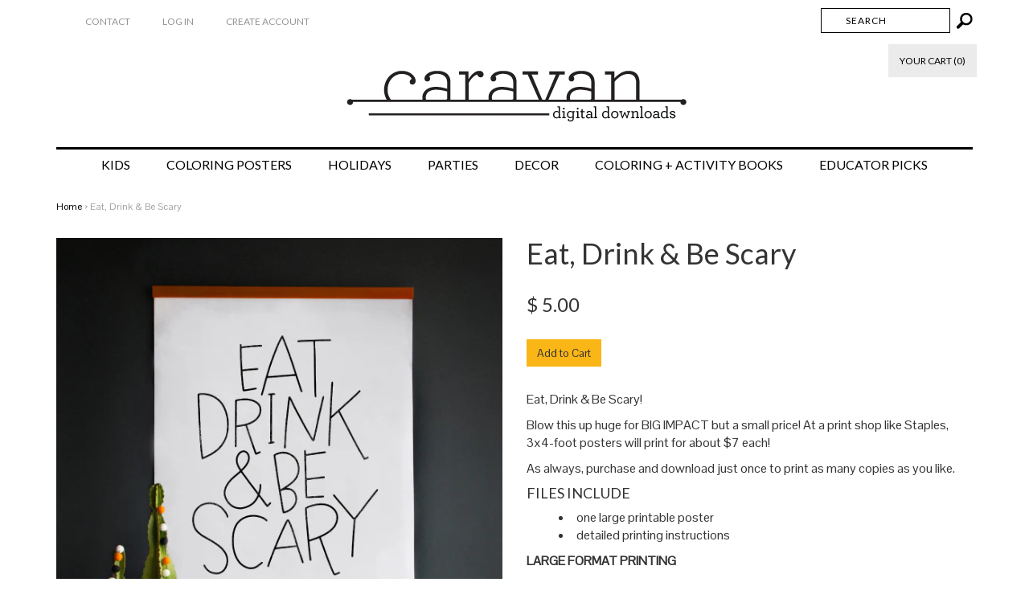

--- FILE ---
content_type: text/html; charset=utf-8
request_url: https://caravanshoppe.com/products/eat-drink-be-scary
body_size: 17254
content:


        
        
        
        
        
        

        
        
        
        
        
        

        
        
        
        
        
        
<!DOCTYPE html>
<!--[if lt IE 7 ]><html class="ie ie6" lang="en"> <![endif]-->
<!--[if IE 7 ]><html class="ie ie7" lang="en"> <![endif]-->
<!--[if IE 8 ]><html class="ie ie8" lang="en"> <![endif]-->
<!--[if (gte IE 9)|!(IE)]><!--><html lang="en"> <!--<![endif]-->
<head><link href="//caravanshoppe.com/cdn/shop/t/2/assets/tiny.content.min.css?v=21853800148939463861648482628" rel="stylesheet" type="text/css" media="all" /><link href="//caravanshoppe.com/cdn/shop/t/2/assets/tiny.content.min.css?v=21853800148939463861648482628" rel="stylesheet" type="text/css" media="all" /><link href="//caravanshoppe.com/cdn/shop/t/2/assets/tiny.content.min.css?v=21853800148939463861648482628" rel="stylesheet" type="text/css" media="all" />
<script type="text/javascript" src="https://edge.personalizer.io/storefront/2.0.0/js/shopify/storefront.min.js?key=mm2gc-q7zcv2igy1xf4tx1f-8ugkm&shop=caravan-shoppe.myshopify.com"></script>
<script>
window.LimeSpot = window.LimeSpot === undefined ? {} : LimeSpot;
LimeSpot.PageInfo = { Type: "Product", ReferenceIdentifier: "1626070286449"};

LimeSpot.StoreInfo = { Theme: "Envy" };


LimeSpot.CartItems = [];
</script>






  <link rel="shortcut icon" href="//caravanshoppe.com/cdn/shop/t/2/assets/favicon.png?v=57674919871760414631416817850" type="image/png" />
  
<meta charset="utf-8">

<!--[if lt IE 9]>
	<script src="http://html5shim.googlecode.com/svn/trunk/html5.js"></script>
<![endif]-->


<title>Eat, Drink &amp; Be Scary | Caravan Shoppe</title>



<meta name="description" content="Eat, Drink &amp;amp; Be Scary! Blow this up huge for BIG IMPACT but a small price! At a print shop like Staples, 3x4-foot posters will print for about $7 each!  As always, purchase and download just once to print as many copies as you like. FILES INCLUDE one large printable poster detailed printing instructions LARGE FORMA" /> 
 


	<meta name="keywords" content="halloween, " />


<!-- Mobile Meta -->
<meta name="viewport" content="width=device-width, initial-scale=1, maximum-scale=1">



<link rel="canonical" href="https://caravanshoppe.com/products/eat-drink-be-scary" />

<!-- CSS -->
<link href="//caravanshoppe.com/cdn/shop/t/2/assets/style.css?v=72796430227178113711719448212" rel="stylesheet" type="text/css" media="all" />
<link href="//fonts.googleapis.com/css?family=Montserrat" rel="stylesheet" type="text/css" media="all" />

	
		<link href="//fonts.googleapis.com/css?family=Lato" rel="stylesheet" type="text/css" media="all" />

	


		<link href="//fonts.googleapis.com/css?family=Pontano+Sans" rel="stylesheet" type="text/css" media="all" />
		
	

<!-- Favicons -->
<link rel="shortcut icon" href="//caravanshoppe.com/cdn/shop/t/2/assets/favicon.ico?v=401">
<link rel="apple-touch-icon" href="//caravanshoppe.com/cdn/shop/t/2/assets/apple-touch-icon.png?v=401">
<link rel="apple-touch-icon" sizes="72x72" href="//caravanshoppe.com/cdn/shop/t/2/assets/apple-touch-icon-72x72.png?v=401">
<link rel="apple-touch-icon" sizes="114x114" href="//caravanshoppe.com/cdn/shop/t/2/assets/apple-touch-icon-114x114.png?v=401">

<!--RSS feeds-->
<!--You can have multiple blogs using Shopify, for which you will need multiple feeds. The default name for your first blog is "news" if you
change the name in Shopify, make sure it's changed here-->
<link rel="alternate" type="application/rss+xml" title="BLOG FEED TITLE" href="http://SHOPNAME.myshopify.com/blogs/news.atom" />
<!--Ensure a Shopify Smart Collection has been created called 'all' which contains all products (also used for the auto complete function)-->
<link rel="alternate" type="application/rss+xml" title="PRODUCT FEED TITLE" href="http://SHOPNAME.myshopify.com/collections/all.atom" />

<script src="//caravanshoppe.com/cdn/shopifycloud/storefront/assets/themes_support/option_selection-b017cd28.js" type="text/javascript"></script>

<!--Site Map-->
<link rel="sitemap" type="application/xml" title="Sitemap" href="/sitemap.xml" />

<!-- OutlinkStickyBtn CODE Start --><!-- OutlinkStickyBtn END --> <script>window.performance && window.performance.mark && window.performance.mark('shopify.content_for_header.start');</script><meta name="google-site-verification" content="25BUmep4nQRga9PVfkbTiJjDlQyeEKW_dCcCykbQHUs">
<meta name="facebook-domain-verification" content="v2uwazidveexk2n73xh99lspwprjqi">
<meta name="facebook-domain-verification" content="zmf7j07pqi5ibjtwdqr1r1e4agh0e1">
<meta id="shopify-digital-wallet" name="shopify-digital-wallet" content="/7044193/digital_wallets/dialog">
<meta name="shopify-checkout-api-token" content="212ce7293c54064c4e09f9fda3b2f010">
<meta id="in-context-paypal-metadata" data-shop-id="7044193" data-venmo-supported="false" data-environment="production" data-locale="en_US" data-paypal-v4="true" data-currency="USD">
<link rel="alternate" type="application/json+oembed" href="https://caravanshoppe.com/products/eat-drink-be-scary.oembed">
<script async="async" src="/checkouts/internal/preloads.js?locale=en-US"></script>
<link rel="preconnect" href="https://shop.app" crossorigin="anonymous">
<script async="async" src="https://shop.app/checkouts/internal/preloads.js?locale=en-US&shop_id=7044193" crossorigin="anonymous"></script>
<script id="apple-pay-shop-capabilities" type="application/json">{"shopId":7044193,"countryCode":"US","currencyCode":"USD","merchantCapabilities":["supports3DS"],"merchantId":"gid:\/\/shopify\/Shop\/7044193","merchantName":"Caravan Shoppe","requiredBillingContactFields":["postalAddress","email"],"requiredShippingContactFields":["postalAddress","email"],"shippingType":"shipping","supportedNetworks":["visa","masterCard","amex","discover","elo","jcb"],"total":{"type":"pending","label":"Caravan Shoppe","amount":"1.00"},"shopifyPaymentsEnabled":true,"supportsSubscriptions":true}</script>
<script id="shopify-features" type="application/json">{"accessToken":"212ce7293c54064c4e09f9fda3b2f010","betas":["rich-media-storefront-analytics"],"domain":"caravanshoppe.com","predictiveSearch":true,"shopId":7044193,"locale":"en"}</script>
<script>var Shopify = Shopify || {};
Shopify.shop = "caravan-shoppe.myshopify.com";
Shopify.locale = "en";
Shopify.currency = {"active":"USD","rate":"1.0"};
Shopify.country = "US";
Shopify.theme = {"name":"Envy","id":8788800,"schema_name":null,"schema_version":null,"theme_store_id":411,"role":"main"};
Shopify.theme.handle = "null";
Shopify.theme.style = {"id":null,"handle":null};
Shopify.cdnHost = "caravanshoppe.com/cdn";
Shopify.routes = Shopify.routes || {};
Shopify.routes.root = "/";</script>
<script type="module">!function(o){(o.Shopify=o.Shopify||{}).modules=!0}(window);</script>
<script>!function(o){function n(){var o=[];function n(){o.push(Array.prototype.slice.apply(arguments))}return n.q=o,n}var t=o.Shopify=o.Shopify||{};t.loadFeatures=n(),t.autoloadFeatures=n()}(window);</script>
<script>
  window.ShopifyPay = window.ShopifyPay || {};
  window.ShopifyPay.apiHost = "shop.app\/pay";
  window.ShopifyPay.redirectState = null;
</script>
<script id="shop-js-analytics" type="application/json">{"pageType":"product"}</script>
<script defer="defer" async type="module" src="//caravanshoppe.com/cdn/shopifycloud/shop-js/modules/v2/client.init-shop-cart-sync_BdyHc3Nr.en.esm.js"></script>
<script defer="defer" async type="module" src="//caravanshoppe.com/cdn/shopifycloud/shop-js/modules/v2/chunk.common_Daul8nwZ.esm.js"></script>
<script type="module">
  await import("//caravanshoppe.com/cdn/shopifycloud/shop-js/modules/v2/client.init-shop-cart-sync_BdyHc3Nr.en.esm.js");
await import("//caravanshoppe.com/cdn/shopifycloud/shop-js/modules/v2/chunk.common_Daul8nwZ.esm.js");

  window.Shopify.SignInWithShop?.initShopCartSync?.({"fedCMEnabled":true,"windoidEnabled":true});

</script>
<script>
  window.Shopify = window.Shopify || {};
  if (!window.Shopify.featureAssets) window.Shopify.featureAssets = {};
  window.Shopify.featureAssets['shop-js'] = {"shop-cart-sync":["modules/v2/client.shop-cart-sync_QYOiDySF.en.esm.js","modules/v2/chunk.common_Daul8nwZ.esm.js"],"init-fed-cm":["modules/v2/client.init-fed-cm_DchLp9rc.en.esm.js","modules/v2/chunk.common_Daul8nwZ.esm.js"],"shop-button":["modules/v2/client.shop-button_OV7bAJc5.en.esm.js","modules/v2/chunk.common_Daul8nwZ.esm.js"],"init-windoid":["modules/v2/client.init-windoid_DwxFKQ8e.en.esm.js","modules/v2/chunk.common_Daul8nwZ.esm.js"],"shop-cash-offers":["modules/v2/client.shop-cash-offers_DWtL6Bq3.en.esm.js","modules/v2/chunk.common_Daul8nwZ.esm.js","modules/v2/chunk.modal_CQq8HTM6.esm.js"],"shop-toast-manager":["modules/v2/client.shop-toast-manager_CX9r1SjA.en.esm.js","modules/v2/chunk.common_Daul8nwZ.esm.js"],"init-shop-email-lookup-coordinator":["modules/v2/client.init-shop-email-lookup-coordinator_UhKnw74l.en.esm.js","modules/v2/chunk.common_Daul8nwZ.esm.js"],"pay-button":["modules/v2/client.pay-button_DzxNnLDY.en.esm.js","modules/v2/chunk.common_Daul8nwZ.esm.js"],"avatar":["modules/v2/client.avatar_BTnouDA3.en.esm.js"],"init-shop-cart-sync":["modules/v2/client.init-shop-cart-sync_BdyHc3Nr.en.esm.js","modules/v2/chunk.common_Daul8nwZ.esm.js"],"shop-login-button":["modules/v2/client.shop-login-button_D8B466_1.en.esm.js","modules/v2/chunk.common_Daul8nwZ.esm.js","modules/v2/chunk.modal_CQq8HTM6.esm.js"],"init-customer-accounts-sign-up":["modules/v2/client.init-customer-accounts-sign-up_C8fpPm4i.en.esm.js","modules/v2/client.shop-login-button_D8B466_1.en.esm.js","modules/v2/chunk.common_Daul8nwZ.esm.js","modules/v2/chunk.modal_CQq8HTM6.esm.js"],"init-shop-for-new-customer-accounts":["modules/v2/client.init-shop-for-new-customer-accounts_CVTO0Ztu.en.esm.js","modules/v2/client.shop-login-button_D8B466_1.en.esm.js","modules/v2/chunk.common_Daul8nwZ.esm.js","modules/v2/chunk.modal_CQq8HTM6.esm.js"],"init-customer-accounts":["modules/v2/client.init-customer-accounts_dRgKMfrE.en.esm.js","modules/v2/client.shop-login-button_D8B466_1.en.esm.js","modules/v2/chunk.common_Daul8nwZ.esm.js","modules/v2/chunk.modal_CQq8HTM6.esm.js"],"shop-follow-button":["modules/v2/client.shop-follow-button_CkZpjEct.en.esm.js","modules/v2/chunk.common_Daul8nwZ.esm.js","modules/v2/chunk.modal_CQq8HTM6.esm.js"],"lead-capture":["modules/v2/client.lead-capture_BntHBhfp.en.esm.js","modules/v2/chunk.common_Daul8nwZ.esm.js","modules/v2/chunk.modal_CQq8HTM6.esm.js"],"checkout-modal":["modules/v2/client.checkout-modal_CfxcYbTm.en.esm.js","modules/v2/chunk.common_Daul8nwZ.esm.js","modules/v2/chunk.modal_CQq8HTM6.esm.js"],"shop-login":["modules/v2/client.shop-login_Da4GZ2H6.en.esm.js","modules/v2/chunk.common_Daul8nwZ.esm.js","modules/v2/chunk.modal_CQq8HTM6.esm.js"],"payment-terms":["modules/v2/client.payment-terms_MV4M3zvL.en.esm.js","modules/v2/chunk.common_Daul8nwZ.esm.js","modules/v2/chunk.modal_CQq8HTM6.esm.js"]};
</script>
<script>(function() {
  var isLoaded = false;
  function asyncLoad() {
    if (isLoaded) return;
    isLoaded = true;
    var urls = ["https:\/\/popup.lifterapps.com\/js\/modal.js?shop=caravan-shoppe.myshopify.com","https:\/\/manual-related-products-app.herokuapp.com\/js\/rp.js?shop=caravan-shoppe.myshopify.com","\/\/www.powr.io\/powr.js?powr-token=caravan-shoppe.myshopify.com\u0026external-type=shopify\u0026shop=caravan-shoppe.myshopify.com","https:\/\/cdn.shopify.com\/s\/files\/1\/0184\/4255\/1360\/files\/legal.v3.min.js?v=1620872997\u0026shop=caravan-shoppe.myshopify.com","https:\/\/chimpstatic.com\/mcjs-connected\/js\/users\/94b4b261b3b0efd0abcebb0f6\/e45defe3ac977840ea08cd71a.js?shop=caravan-shoppe.myshopify.com","https:\/\/edge.personalizer.io\/storefront\/2.0.0\/js\/shopify\/storefront.min.js?key=mm2gc-q7zcv2igy1xf4tx1f-8ugkm\u0026shop=caravan-shoppe.myshopify.com","\/\/cdn.shopify.com\/proxy\/bb94d1dad6d442430c38581b67f44283a206df6d4b74661f35a1f3d94b98432f\/static.cdn.printful.com\/static\/js\/external\/shopify-product-customizer.js?v=0.28\u0026shop=caravan-shoppe.myshopify.com\u0026sp-cache-control=cHVibGljLCBtYXgtYWdlPTkwMA","https:\/\/cdn.perzonalization.com\/js\/loader\/shopify.loader.js?shop=caravan-shoppe.myshopify.com"];
    for (var i = 0; i < urls.length; i++) {
      var s = document.createElement('script');
      s.type = 'text/javascript';
      s.async = true;
      s.src = urls[i];
      var x = document.getElementsByTagName('script')[0];
      x.parentNode.insertBefore(s, x);
    }
  };
  if(window.attachEvent) {
    window.attachEvent('onload', asyncLoad);
  } else {
    window.addEventListener('load', asyncLoad, false);
  }
})();</script>
<script id="__st">var __st={"a":7044193,"offset":-21600,"reqid":"6fddbaa9-7d0e-4e87-80fb-167f8a346c0f-1769012363","pageurl":"caravanshoppe.com\/products\/eat-drink-be-scary","u":"51332b7c532d","p":"product","rtyp":"product","rid":1626070286449};</script>
<script>window.ShopifyPaypalV4VisibilityTracking = true;</script>
<script id="captcha-bootstrap">!function(){'use strict';const t='contact',e='account',n='new_comment',o=[[t,t],['blogs',n],['comments',n],[t,'customer']],c=[[e,'customer_login'],[e,'guest_login'],[e,'recover_customer_password'],[e,'create_customer']],r=t=>t.map((([t,e])=>`form[action*='/${t}']:not([data-nocaptcha='true']) input[name='form_type'][value='${e}']`)).join(','),a=t=>()=>t?[...document.querySelectorAll(t)].map((t=>t.form)):[];function s(){const t=[...o],e=r(t);return a(e)}const i='password',u='form_key',d=['recaptcha-v3-token','g-recaptcha-response','h-captcha-response',i],f=()=>{try{return window.sessionStorage}catch{return}},m='__shopify_v',_=t=>t.elements[u];function p(t,e,n=!1){try{const o=window.sessionStorage,c=JSON.parse(o.getItem(e)),{data:r}=function(t){const{data:e,action:n}=t;return t[m]||n?{data:e,action:n}:{data:t,action:n}}(c);for(const[e,n]of Object.entries(r))t.elements[e]&&(t.elements[e].value=n);n&&o.removeItem(e)}catch(o){console.error('form repopulation failed',{error:o})}}const l='form_type',E='cptcha';function T(t){t.dataset[E]=!0}const w=window,h=w.document,L='Shopify',v='ce_forms',y='captcha';let A=!1;((t,e)=>{const n=(g='f06e6c50-85a8-45c8-87d0-21a2b65856fe',I='https://cdn.shopify.com/shopifycloud/storefront-forms-hcaptcha/ce_storefront_forms_captcha_hcaptcha.v1.5.2.iife.js',D={infoText:'Protected by hCaptcha',privacyText:'Privacy',termsText:'Terms'},(t,e,n)=>{const o=w[L][v],c=o.bindForm;if(c)return c(t,g,e,D).then(n);var r;o.q.push([[t,g,e,D],n]),r=I,A||(h.body.append(Object.assign(h.createElement('script'),{id:'captcha-provider',async:!0,src:r})),A=!0)});var g,I,D;w[L]=w[L]||{},w[L][v]=w[L][v]||{},w[L][v].q=[],w[L][y]=w[L][y]||{},w[L][y].protect=function(t,e){n(t,void 0,e),T(t)},Object.freeze(w[L][y]),function(t,e,n,w,h,L){const[v,y,A,g]=function(t,e,n){const i=e?o:[],u=t?c:[],d=[...i,...u],f=r(d),m=r(i),_=r(d.filter((([t,e])=>n.includes(e))));return[a(f),a(m),a(_),s()]}(w,h,L),I=t=>{const e=t.target;return e instanceof HTMLFormElement?e:e&&e.form},D=t=>v().includes(t);t.addEventListener('submit',(t=>{const e=I(t);if(!e)return;const n=D(e)&&!e.dataset.hcaptchaBound&&!e.dataset.recaptchaBound,o=_(e),c=g().includes(e)&&(!o||!o.value);(n||c)&&t.preventDefault(),c&&!n&&(function(t){try{if(!f())return;!function(t){const e=f();if(!e)return;const n=_(t);if(!n)return;const o=n.value;o&&e.removeItem(o)}(t);const e=Array.from(Array(32),(()=>Math.random().toString(36)[2])).join('');!function(t,e){_(t)||t.append(Object.assign(document.createElement('input'),{type:'hidden',name:u})),t.elements[u].value=e}(t,e),function(t,e){const n=f();if(!n)return;const o=[...t.querySelectorAll(`input[type='${i}']`)].map((({name:t})=>t)),c=[...d,...o],r={};for(const[a,s]of new FormData(t).entries())c.includes(a)||(r[a]=s);n.setItem(e,JSON.stringify({[m]:1,action:t.action,data:r}))}(t,e)}catch(e){console.error('failed to persist form',e)}}(e),e.submit())}));const S=(t,e)=>{t&&!t.dataset[E]&&(n(t,e.some((e=>e===t))),T(t))};for(const o of['focusin','change'])t.addEventListener(o,(t=>{const e=I(t);D(e)&&S(e,y())}));const B=e.get('form_key'),M=e.get(l),P=B&&M;t.addEventListener('DOMContentLoaded',(()=>{const t=y();if(P)for(const e of t)e.elements[l].value===M&&p(e,B);[...new Set([...A(),...v().filter((t=>'true'===t.dataset.shopifyCaptcha))])].forEach((e=>S(e,t)))}))}(h,new URLSearchParams(w.location.search),n,t,e,['guest_login'])})(!0,!0)}();</script>
<script integrity="sha256-4kQ18oKyAcykRKYeNunJcIwy7WH5gtpwJnB7kiuLZ1E=" data-source-attribution="shopify.loadfeatures" defer="defer" src="//caravanshoppe.com/cdn/shopifycloud/storefront/assets/storefront/load_feature-a0a9edcb.js" crossorigin="anonymous"></script>
<script crossorigin="anonymous" defer="defer" src="//caravanshoppe.com/cdn/shopifycloud/storefront/assets/shopify_pay/storefront-65b4c6d7.js?v=20250812"></script>
<script data-source-attribution="shopify.dynamic_checkout.dynamic.init">var Shopify=Shopify||{};Shopify.PaymentButton=Shopify.PaymentButton||{isStorefrontPortableWallets:!0,init:function(){window.Shopify.PaymentButton.init=function(){};var t=document.createElement("script");t.src="https://caravanshoppe.com/cdn/shopifycloud/portable-wallets/latest/portable-wallets.en.js",t.type="module",document.head.appendChild(t)}};
</script>
<script data-source-attribution="shopify.dynamic_checkout.buyer_consent">
  function portableWalletsHideBuyerConsent(e){var t=document.getElementById("shopify-buyer-consent"),n=document.getElementById("shopify-subscription-policy-button");t&&n&&(t.classList.add("hidden"),t.setAttribute("aria-hidden","true"),n.removeEventListener("click",e))}function portableWalletsShowBuyerConsent(e){var t=document.getElementById("shopify-buyer-consent"),n=document.getElementById("shopify-subscription-policy-button");t&&n&&(t.classList.remove("hidden"),t.removeAttribute("aria-hidden"),n.addEventListener("click",e))}window.Shopify?.PaymentButton&&(window.Shopify.PaymentButton.hideBuyerConsent=portableWalletsHideBuyerConsent,window.Shopify.PaymentButton.showBuyerConsent=portableWalletsShowBuyerConsent);
</script>
<script data-source-attribution="shopify.dynamic_checkout.cart.bootstrap">document.addEventListener("DOMContentLoaded",(function(){function t(){return document.querySelector("shopify-accelerated-checkout-cart, shopify-accelerated-checkout")}if(t())Shopify.PaymentButton.init();else{new MutationObserver((function(e,n){t()&&(Shopify.PaymentButton.init(),n.disconnect())})).observe(document.body,{childList:!0,subtree:!0})}}));
</script>
<link id="shopify-accelerated-checkout-styles" rel="stylesheet" media="screen" href="https://caravanshoppe.com/cdn/shopifycloud/portable-wallets/latest/accelerated-checkout-backwards-compat.css" crossorigin="anonymous">
<style id="shopify-accelerated-checkout-cart">
        #shopify-buyer-consent {
  margin-top: 1em;
  display: inline-block;
  width: 100%;
}

#shopify-buyer-consent.hidden {
  display: none;
}

#shopify-subscription-policy-button {
  background: none;
  border: none;
  padding: 0;
  text-decoration: underline;
  font-size: inherit;
  cursor: pointer;
}

#shopify-subscription-policy-button::before {
  box-shadow: none;
}

      </style>

<script>window.performance && window.performance.mark && window.performance.mark('shopify.content_for_header.end');</script>



  <script src="https://shopoe.net/app.js"></script>
<script async src="https://assets.apphero.co/script_tags/783886_924531.js"></script><!-- BEGIN app block: shopify://apps/uplinkly-sticky-cart/blocks/sticky-cart/25fba6ad-75e4-408b-a261-b223e0c71c8b -->
    

    

    <script>
        (function(){
            function get_product(){
                var product = {"id":1626070286449,"title":"Eat, Drink \u0026 Be Scary","handle":"eat-drink-be-scary","description":"\u003cmeta charset=\"utf-8\"\u003e\u003cmeta charset=\"utf-8\"\u003e\n\u003ch3 class=\"post-title entry-title\" itemprop=\"name\"\u003e\u003c\/h3\u003e\n\u003cp\u003eEat, Drink \u0026amp; Be Scary!\u003c\/p\u003e\n\u003cp\u003eBlow this up huge for BIG IMPACT but a small price! At a print shop like Staples, 3x4-foot posters will print for about $7 each! \u003c\/p\u003e\n\u003cdiv\u003e\u003c\/div\u003e\n\u003cp\u003eAs always, purchase and download just once to print as many copies as you like.\u003c\/p\u003e\n\u003ch4\u003eFILES INCLUDE\u003c\/h4\u003e\n\u003cmeta charset=\"utf-8\"\u003e\n\u003cul\u003e\n\u003cli\u003eone large printable poster\u003c\/li\u003e\n\u003cli\u003e\u003cspan\u003edetailed printing instructions\u003c\/span\u003e\u003c\/li\u003e\n\u003c\/ul\u003e\n\u003cp\u003e\u003cstrong\u003eLARGE FORMAT PRINTING\u003c\/strong\u003e\u003c\/p\u003e\n\u003cp\u003eFor more information on Large Format Printing, \u003ca href=\"http:\/\/caravanshoppe.com\/pages\/large-format-printing\"\u003eread instructions and watch our video here\u003c\/a\u003e!\u003c\/p\u003e\n\u003ch4\u003eFILE DELIVERY\u003c\/h4\u003e\n\u003cp\u003eAlmost immediately after purchase you will receive an email with a download link. If you do not see this email, check your spam folder. If you still don’t see it, contact us and let us know!\u003c\/p\u003e\n\u003cp\u003eBecause this is a digital product, no refunds are available. For personal use only.\u003c\/p\u003e","published_at":"2018-06-21T14:30:02-06:00","created_at":"2018-10-01T10:47:08-06:00","vendor":"Caravan Shoppe","type":"Toys","tags":["halloween"],"price":500,"price_min":500,"price_max":500,"available":true,"price_varies":false,"compare_at_price":null,"compare_at_price_min":0,"compare_at_price_max":0,"compare_at_price_varies":false,"variants":[{"id":15249311727729,"title":"Default Title","option1":"Default Title","option2":null,"option3":null,"sku":"201801102","requires_shipping":false,"taxable":false,"featured_image":null,"available":true,"name":"Eat, Drink \u0026 Be Scary","public_title":null,"options":["Default Title"],"price":500,"weight":0,"compare_at_price":null,"inventory_quantity":-805,"inventory_management":null,"inventory_policy":"deny","barcode":"","requires_selling_plan":false,"selling_plan_allocations":[]}],"images":["\/\/caravanshoppe.com\/cdn\/shop\/products\/halloween-posters-listing3.jpg?v=1538661181","\/\/caravanshoppe.com\/cdn\/shop\/products\/halloween-posters-listing4.jpg?v=1538661181"],"featured_image":"\/\/caravanshoppe.com\/cdn\/shop\/products\/halloween-posters-listing3.jpg?v=1538661181","options":["Title"],"media":[{"alt":null,"id":2869533212785,"position":1,"preview_image":{"aspect_ratio":0.672,"height":900,"width":605,"src":"\/\/caravanshoppe.com\/cdn\/shop\/products\/halloween-posters-listing3.jpg?v=1538661181"},"aspect_ratio":0.672,"height":900,"media_type":"image","src":"\/\/caravanshoppe.com\/cdn\/shop\/products\/halloween-posters-listing3.jpg?v=1538661181","width":605},{"alt":null,"id":2869532622961,"position":2,"preview_image":{"aspect_ratio":0.672,"height":900,"width":605,"src":"\/\/caravanshoppe.com\/cdn\/shop\/products\/halloween-posters-listing4.jpg?v=1538661181"},"aspect_ratio":0.672,"height":900,"media_type":"image","src":"\/\/caravanshoppe.com\/cdn\/shop\/products\/halloween-posters-listing4.jpg?v=1538661181","width":605}],"requires_selling_plan":false,"selling_plan_groups":[],"content":"\u003cmeta charset=\"utf-8\"\u003e\u003cmeta charset=\"utf-8\"\u003e\n\u003ch3 class=\"post-title entry-title\" itemprop=\"name\"\u003e\u003c\/h3\u003e\n\u003cp\u003eEat, Drink \u0026amp; Be Scary!\u003c\/p\u003e\n\u003cp\u003eBlow this up huge for BIG IMPACT but a small price! At a print shop like Staples, 3x4-foot posters will print for about $7 each! \u003c\/p\u003e\n\u003cdiv\u003e\u003c\/div\u003e\n\u003cp\u003eAs always, purchase and download just once to print as many copies as you like.\u003c\/p\u003e\n\u003ch4\u003eFILES INCLUDE\u003c\/h4\u003e\n\u003cmeta charset=\"utf-8\"\u003e\n\u003cul\u003e\n\u003cli\u003eone large printable poster\u003c\/li\u003e\n\u003cli\u003e\u003cspan\u003edetailed printing instructions\u003c\/span\u003e\u003c\/li\u003e\n\u003c\/ul\u003e\n\u003cp\u003e\u003cstrong\u003eLARGE FORMAT PRINTING\u003c\/strong\u003e\u003c\/p\u003e\n\u003cp\u003eFor more information on Large Format Printing, \u003ca href=\"http:\/\/caravanshoppe.com\/pages\/large-format-printing\"\u003eread instructions and watch our video here\u003c\/a\u003e!\u003c\/p\u003e\n\u003ch4\u003eFILE DELIVERY\u003c\/h4\u003e\n\u003cp\u003eAlmost immediately after purchase you will receive an email with a download link. If you do not see this email, check your spam folder. If you still don’t see it, contact us and let us know!\u003c\/p\u003e\n\u003cp\u003eBecause this is a digital product, no refunds are available. For personal use only.\u003c\/p\u003e"};
                var remove_variants = [];

                

                for(var i = 0; i < remove_variants.length; i++){
                    for(var j = 0; j < product.variants.length; j++){
                        if(product.variants[j].id === remove_variants[i]){
                            product.variants.splice(j, 1);
                            j -= 1;
                        }
                    }
                }

                return product;
            }

            window.uplinkly = window.uplinkly || {};
            window.uplinkly.sticky_cart = {
                money_formats: {
                    money_format:  "$ {{amount}}",
                    money_with_currency_format: "$ {{amount}} USD"
                },
                currency: "USD",
                formcode: "\r\n            \u003cform method=\"post\" action=\"\/cart\/add\" id=\"product_form_1626070286449\" accept-charset=\"UTF-8\" class=\"shopify-product-form\" enctype=\"multipart\/form-data\"\u003e\u003cinput type=\"hidden\" name=\"form_type\" value=\"product\" \/\u003e\u003cinput type=\"hidden\" name=\"utf8\" value=\"✓\" \/\u003e\r\n                \u003cdiv class=\"formcode-button-wrapper\"\u003e\r\n                    \u003cdiv data-shopify=\"payment-button\" class=\"shopify-payment-button\"\u003e \u003cshopify-accelerated-checkout recommended=\"{\u0026quot;supports_subs\u0026quot;:true,\u0026quot;supports_def_opts\u0026quot;:false,\u0026quot;name\u0026quot;:\u0026quot;shop_pay\u0026quot;,\u0026quot;wallet_params\u0026quot;:{\u0026quot;shopId\u0026quot;:7044193,\u0026quot;merchantName\u0026quot;:\u0026quot;Caravan Shoppe\u0026quot;,\u0026quot;personalized\u0026quot;:true}}\" fallback=\"{\u0026quot;supports_subs\u0026quot;:true,\u0026quot;supports_def_opts\u0026quot;:true,\u0026quot;name\u0026quot;:\u0026quot;buy_it_now\u0026quot;,\u0026quot;wallet_params\u0026quot;:{}}\" access-token=\"212ce7293c54064c4e09f9fda3b2f010\" buyer-country=\"US\" buyer-locale=\"en\" buyer-currency=\"USD\" variant-params=\"[{\u0026quot;id\u0026quot;:15249311727729,\u0026quot;requiresShipping\u0026quot;:false}]\" shop-id=\"7044193\" enabled-flags=\"[\u0026quot;ae0f5bf6\u0026quot;]\" \u003e \u003cdiv class=\"shopify-payment-button__button\" role=\"button\" disabled aria-hidden=\"true\" style=\"background-color: transparent; border: none\"\u003e \u003cdiv class=\"shopify-payment-button__skeleton\"\u003e\u0026nbsp;\u003c\/div\u003e \u003c\/div\u003e \u003cdiv class=\"shopify-payment-button__more-options shopify-payment-button__skeleton\" role=\"button\" disabled aria-hidden=\"true\"\u003e\u0026nbsp;\u003c\/div\u003e \u003c\/shopify-accelerated-checkout\u003e \u003csmall id=\"shopify-buyer-consent\" class=\"hidden\" aria-hidden=\"true\" data-consent-type=\"subscription\"\u003e This item is a recurring or deferred purchase. By continuing, I agree to the \u003cspan id=\"shopify-subscription-policy-button\"\u003ecancellation policy\u003c\/span\u003e and authorize you to charge my payment method at the prices, frequency and dates listed on this page until my order is fulfilled or I cancel, if permitted. \u003c\/small\u003e \u003c\/div\u003e\r\n                \u003c\/div\u003e\r\n            \u003cinput type=\"hidden\" name=\"product-id\" value=\"1626070286449\" \/\u003e\u003c\/form\u003e\r\n        ",
                product: get_product(),
                testimonial: null
            };
        })();
    </script>
    <script src="https://sticky-cart.uplinkly-static.com/public/sticky-cart/caravan-shoppe.myshopify.com/sticky-cart.js?t=1644363247547655.0" async="async" defer="defer"></script>



<!-- END app block --><script src="https://cdn.shopify.com/extensions/4d5a2c47-c9fc-4724-a26e-14d501c856c6/attrac-6/assets/attrac-embed-bars.js" type="text/javascript" defer="defer"></script>
<meta property="og:image" content="https://cdn.shopify.com/s/files/1/0704/4193/products/halloween-posters-listing3.jpg?v=1538661181" />
<meta property="og:image:secure_url" content="https://cdn.shopify.com/s/files/1/0704/4193/products/halloween-posters-listing3.jpg?v=1538661181" />
<meta property="og:image:width" content="605" />
<meta property="og:image:height" content="900" />
<link href="https://monorail-edge.shopifysvc.com" rel="dns-prefetch">
<script>(function(){if ("sendBeacon" in navigator && "performance" in window) {try {var session_token_from_headers = performance.getEntriesByType('navigation')[0].serverTiming.find(x => x.name == '_s').description;} catch {var session_token_from_headers = undefined;}var session_cookie_matches = document.cookie.match(/_shopify_s=([^;]*)/);var session_token_from_cookie = session_cookie_matches && session_cookie_matches.length === 2 ? session_cookie_matches[1] : "";var session_token = session_token_from_headers || session_token_from_cookie || "";function handle_abandonment_event(e) {var entries = performance.getEntries().filter(function(entry) {return /monorail-edge.shopifysvc.com/.test(entry.name);});if (!window.abandonment_tracked && entries.length === 0) {window.abandonment_tracked = true;var currentMs = Date.now();var navigation_start = performance.timing.navigationStart;var payload = {shop_id: 7044193,url: window.location.href,navigation_start,duration: currentMs - navigation_start,session_token,page_type: "product"};window.navigator.sendBeacon("https://monorail-edge.shopifysvc.com/v1/produce", JSON.stringify({schema_id: "online_store_buyer_site_abandonment/1.1",payload: payload,metadata: {event_created_at_ms: currentMs,event_sent_at_ms: currentMs}}));}}window.addEventListener('pagehide', handle_abandonment_event);}}());</script>
<script id="web-pixels-manager-setup">(function e(e,d,r,n,o){if(void 0===o&&(o={}),!Boolean(null===(a=null===(i=window.Shopify)||void 0===i?void 0:i.analytics)||void 0===a?void 0:a.replayQueue)){var i,a;window.Shopify=window.Shopify||{};var t=window.Shopify;t.analytics=t.analytics||{};var s=t.analytics;s.replayQueue=[],s.publish=function(e,d,r){return s.replayQueue.push([e,d,r]),!0};try{self.performance.mark("wpm:start")}catch(e){}var l=function(){var e={modern:/Edge?\/(1{2}[4-9]|1[2-9]\d|[2-9]\d{2}|\d{4,})\.\d+(\.\d+|)|Firefox\/(1{2}[4-9]|1[2-9]\d|[2-9]\d{2}|\d{4,})\.\d+(\.\d+|)|Chrom(ium|e)\/(9{2}|\d{3,})\.\d+(\.\d+|)|(Maci|X1{2}).+ Version\/(15\.\d+|(1[6-9]|[2-9]\d|\d{3,})\.\d+)([,.]\d+|)( \(\w+\)|)( Mobile\/\w+|) Safari\/|Chrome.+OPR\/(9{2}|\d{3,})\.\d+\.\d+|(CPU[ +]OS|iPhone[ +]OS|CPU[ +]iPhone|CPU IPhone OS|CPU iPad OS)[ +]+(15[._]\d+|(1[6-9]|[2-9]\d|\d{3,})[._]\d+)([._]\d+|)|Android:?[ /-](13[3-9]|1[4-9]\d|[2-9]\d{2}|\d{4,})(\.\d+|)(\.\d+|)|Android.+Firefox\/(13[5-9]|1[4-9]\d|[2-9]\d{2}|\d{4,})\.\d+(\.\d+|)|Android.+Chrom(ium|e)\/(13[3-9]|1[4-9]\d|[2-9]\d{2}|\d{4,})\.\d+(\.\d+|)|SamsungBrowser\/([2-9]\d|\d{3,})\.\d+/,legacy:/Edge?\/(1[6-9]|[2-9]\d|\d{3,})\.\d+(\.\d+|)|Firefox\/(5[4-9]|[6-9]\d|\d{3,})\.\d+(\.\d+|)|Chrom(ium|e)\/(5[1-9]|[6-9]\d|\d{3,})\.\d+(\.\d+|)([\d.]+$|.*Safari\/(?![\d.]+ Edge\/[\d.]+$))|(Maci|X1{2}).+ Version\/(10\.\d+|(1[1-9]|[2-9]\d|\d{3,})\.\d+)([,.]\d+|)( \(\w+\)|)( Mobile\/\w+|) Safari\/|Chrome.+OPR\/(3[89]|[4-9]\d|\d{3,})\.\d+\.\d+|(CPU[ +]OS|iPhone[ +]OS|CPU[ +]iPhone|CPU IPhone OS|CPU iPad OS)[ +]+(10[._]\d+|(1[1-9]|[2-9]\d|\d{3,})[._]\d+)([._]\d+|)|Android:?[ /-](13[3-9]|1[4-9]\d|[2-9]\d{2}|\d{4,})(\.\d+|)(\.\d+|)|Mobile Safari.+OPR\/([89]\d|\d{3,})\.\d+\.\d+|Android.+Firefox\/(13[5-9]|1[4-9]\d|[2-9]\d{2}|\d{4,})\.\d+(\.\d+|)|Android.+Chrom(ium|e)\/(13[3-9]|1[4-9]\d|[2-9]\d{2}|\d{4,})\.\d+(\.\d+|)|Android.+(UC? ?Browser|UCWEB|U3)[ /]?(15\.([5-9]|\d{2,})|(1[6-9]|[2-9]\d|\d{3,})\.\d+)\.\d+|SamsungBrowser\/(5\.\d+|([6-9]|\d{2,})\.\d+)|Android.+MQ{2}Browser\/(14(\.(9|\d{2,})|)|(1[5-9]|[2-9]\d|\d{3,})(\.\d+|))(\.\d+|)|K[Aa][Ii]OS\/(3\.\d+|([4-9]|\d{2,})\.\d+)(\.\d+|)/},d=e.modern,r=e.legacy,n=navigator.userAgent;return n.match(d)?"modern":n.match(r)?"legacy":"unknown"}(),u="modern"===l?"modern":"legacy",c=(null!=n?n:{modern:"",legacy:""})[u],f=function(e){return[e.baseUrl,"/wpm","/b",e.hashVersion,"modern"===e.buildTarget?"m":"l",".js"].join("")}({baseUrl:d,hashVersion:r,buildTarget:u}),m=function(e){var d=e.version,r=e.bundleTarget,n=e.surface,o=e.pageUrl,i=e.monorailEndpoint;return{emit:function(e){var a=e.status,t=e.errorMsg,s=(new Date).getTime(),l=JSON.stringify({metadata:{event_sent_at_ms:s},events:[{schema_id:"web_pixels_manager_load/3.1",payload:{version:d,bundle_target:r,page_url:o,status:a,surface:n,error_msg:t},metadata:{event_created_at_ms:s}}]});if(!i)return console&&console.warn&&console.warn("[Web Pixels Manager] No Monorail endpoint provided, skipping logging."),!1;try{return self.navigator.sendBeacon.bind(self.navigator)(i,l)}catch(e){}var u=new XMLHttpRequest;try{return u.open("POST",i,!0),u.setRequestHeader("Content-Type","text/plain"),u.send(l),!0}catch(e){return console&&console.warn&&console.warn("[Web Pixels Manager] Got an unhandled error while logging to Monorail."),!1}}}}({version:r,bundleTarget:l,surface:e.surface,pageUrl:self.location.href,monorailEndpoint:e.monorailEndpoint});try{o.browserTarget=l,function(e){var d=e.src,r=e.async,n=void 0===r||r,o=e.onload,i=e.onerror,a=e.sri,t=e.scriptDataAttributes,s=void 0===t?{}:t,l=document.createElement("script"),u=document.querySelector("head"),c=document.querySelector("body");if(l.async=n,l.src=d,a&&(l.integrity=a,l.crossOrigin="anonymous"),s)for(var f in s)if(Object.prototype.hasOwnProperty.call(s,f))try{l.dataset[f]=s[f]}catch(e){}if(o&&l.addEventListener("load",o),i&&l.addEventListener("error",i),u)u.appendChild(l);else{if(!c)throw new Error("Did not find a head or body element to append the script");c.appendChild(l)}}({src:f,async:!0,onload:function(){if(!function(){var e,d;return Boolean(null===(d=null===(e=window.Shopify)||void 0===e?void 0:e.analytics)||void 0===d?void 0:d.initialized)}()){var d=window.webPixelsManager.init(e)||void 0;if(d){var r=window.Shopify.analytics;r.replayQueue.forEach((function(e){var r=e[0],n=e[1],o=e[2];d.publishCustomEvent(r,n,o)})),r.replayQueue=[],r.publish=d.publishCustomEvent,r.visitor=d.visitor,r.initialized=!0}}},onerror:function(){return m.emit({status:"failed",errorMsg:"".concat(f," has failed to load")})},sri:function(e){var d=/^sha384-[A-Za-z0-9+/=]+$/;return"string"==typeof e&&d.test(e)}(c)?c:"",scriptDataAttributes:o}),m.emit({status:"loading"})}catch(e){m.emit({status:"failed",errorMsg:(null==e?void 0:e.message)||"Unknown error"})}}})({shopId: 7044193,storefrontBaseUrl: "https://caravanshoppe.com",extensionsBaseUrl: "https://extensions.shopifycdn.com/cdn/shopifycloud/web-pixels-manager",monorailEndpoint: "https://monorail-edge.shopifysvc.com/unstable/produce_batch",surface: "storefront-renderer",enabledBetaFlags: ["2dca8a86"],webPixelsConfigList: [{"id":"861208776","configuration":"{\"subscriberKey\":\"r7hi4-g7nt2xrw1p4yh1xk-h360l\"}","eventPayloadVersion":"v1","runtimeContext":"STRICT","scriptVersion":"7f2756b79c173d049d70f9666ae55467","type":"APP","apiClientId":155369,"privacyPurposes":["ANALYTICS","PREFERENCES"],"dataSharingAdjustments":{"protectedCustomerApprovalScopes":["read_customer_address","read_customer_email","read_customer_name","read_customer_personal_data","read_customer_phone"]}},{"id":"526123208","configuration":"{\"config\":\"{\\\"pixel_id\\\":\\\"GT-WV3PJ4Q\\\",\\\"target_country\\\":\\\"US\\\",\\\"gtag_events\\\":[{\\\"type\\\":\\\"purchase\\\",\\\"action_label\\\":\\\"MC-QKFYMKB0K1\\\"},{\\\"type\\\":\\\"page_view\\\",\\\"action_label\\\":\\\"MC-QKFYMKB0K1\\\"},{\\\"type\\\":\\\"view_item\\\",\\\"action_label\\\":\\\"MC-QKFYMKB0K1\\\"}],\\\"enable_monitoring_mode\\\":false}\"}","eventPayloadVersion":"v1","runtimeContext":"OPEN","scriptVersion":"b2a88bafab3e21179ed38636efcd8a93","type":"APP","apiClientId":1780363,"privacyPurposes":[],"dataSharingAdjustments":{"protectedCustomerApprovalScopes":["read_customer_address","read_customer_email","read_customer_name","read_customer_personal_data","read_customer_phone"]}},{"id":"171311304","configuration":"{\"pixel_id\":\"284618736989245\",\"pixel_type\":\"facebook_pixel\",\"metaapp_system_user_token\":\"-\"}","eventPayloadVersion":"v1","runtimeContext":"OPEN","scriptVersion":"ca16bc87fe92b6042fbaa3acc2fbdaa6","type":"APP","apiClientId":2329312,"privacyPurposes":["ANALYTICS","MARKETING","SALE_OF_DATA"],"dataSharingAdjustments":{"protectedCustomerApprovalScopes":["read_customer_address","read_customer_email","read_customer_name","read_customer_personal_data","read_customer_phone"]}},{"id":"59932872","configuration":"{\"tagID\":\"2612531353558\"}","eventPayloadVersion":"v1","runtimeContext":"STRICT","scriptVersion":"18031546ee651571ed29edbe71a3550b","type":"APP","apiClientId":3009811,"privacyPurposes":["ANALYTICS","MARKETING","SALE_OF_DATA"],"dataSharingAdjustments":{"protectedCustomerApprovalScopes":["read_customer_address","read_customer_email","read_customer_name","read_customer_personal_data","read_customer_phone"]}},{"id":"shopify-app-pixel","configuration":"{}","eventPayloadVersion":"v1","runtimeContext":"STRICT","scriptVersion":"0450","apiClientId":"shopify-pixel","type":"APP","privacyPurposes":["ANALYTICS","MARKETING"]},{"id":"shopify-custom-pixel","eventPayloadVersion":"v1","runtimeContext":"LAX","scriptVersion":"0450","apiClientId":"shopify-pixel","type":"CUSTOM","privacyPurposes":["ANALYTICS","MARKETING"]}],isMerchantRequest: false,initData: {"shop":{"name":"Caravan Shoppe","paymentSettings":{"currencyCode":"USD"},"myshopifyDomain":"caravan-shoppe.myshopify.com","countryCode":"US","storefrontUrl":"https:\/\/caravanshoppe.com"},"customer":null,"cart":null,"checkout":null,"productVariants":[{"price":{"amount":5.0,"currencyCode":"USD"},"product":{"title":"Eat, Drink \u0026 Be Scary","vendor":"Caravan Shoppe","id":"1626070286449","untranslatedTitle":"Eat, Drink \u0026 Be Scary","url":"\/products\/eat-drink-be-scary","type":"Toys"},"id":"15249311727729","image":{"src":"\/\/caravanshoppe.com\/cdn\/shop\/products\/halloween-posters-listing3.jpg?v=1538661181"},"sku":"201801102","title":"Default Title","untranslatedTitle":"Default Title"}],"purchasingCompany":null},},"https://caravanshoppe.com/cdn","fcfee988w5aeb613cpc8e4bc33m6693e112",{"modern":"","legacy":""},{"shopId":"7044193","storefrontBaseUrl":"https:\/\/caravanshoppe.com","extensionBaseUrl":"https:\/\/extensions.shopifycdn.com\/cdn\/shopifycloud\/web-pixels-manager","surface":"storefront-renderer","enabledBetaFlags":"[\"2dca8a86\"]","isMerchantRequest":"false","hashVersion":"fcfee988w5aeb613cpc8e4bc33m6693e112","publish":"custom","events":"[[\"page_viewed\",{}],[\"product_viewed\",{\"productVariant\":{\"price\":{\"amount\":5.0,\"currencyCode\":\"USD\"},\"product\":{\"title\":\"Eat, Drink \u0026 Be Scary\",\"vendor\":\"Caravan Shoppe\",\"id\":\"1626070286449\",\"untranslatedTitle\":\"Eat, Drink \u0026 Be Scary\",\"url\":\"\/products\/eat-drink-be-scary\",\"type\":\"Toys\"},\"id\":\"15249311727729\",\"image\":{\"src\":\"\/\/caravanshoppe.com\/cdn\/shop\/products\/halloween-posters-listing3.jpg?v=1538661181\"},\"sku\":\"201801102\",\"title\":\"Default Title\",\"untranslatedTitle\":\"Default Title\"}}]]"});</script><script>
  window.ShopifyAnalytics = window.ShopifyAnalytics || {};
  window.ShopifyAnalytics.meta = window.ShopifyAnalytics.meta || {};
  window.ShopifyAnalytics.meta.currency = 'USD';
  var meta = {"product":{"id":1626070286449,"gid":"gid:\/\/shopify\/Product\/1626070286449","vendor":"Caravan Shoppe","type":"Toys","handle":"eat-drink-be-scary","variants":[{"id":15249311727729,"price":500,"name":"Eat, Drink \u0026 Be Scary","public_title":null,"sku":"201801102"}],"remote":false},"page":{"pageType":"product","resourceType":"product","resourceId":1626070286449,"requestId":"6fddbaa9-7d0e-4e87-80fb-167f8a346c0f-1769012363"}};
  for (var attr in meta) {
    window.ShopifyAnalytics.meta[attr] = meta[attr];
  }
</script>
<script class="analytics">
  (function () {
    var customDocumentWrite = function(content) {
      var jquery = null;

      if (window.jQuery) {
        jquery = window.jQuery;
      } else if (window.Checkout && window.Checkout.$) {
        jquery = window.Checkout.$;
      }

      if (jquery) {
        jquery('body').append(content);
      }
    };

    var hasLoggedConversion = function(token) {
      if (token) {
        return document.cookie.indexOf('loggedConversion=' + token) !== -1;
      }
      return false;
    }

    var setCookieIfConversion = function(token) {
      if (token) {
        var twoMonthsFromNow = new Date(Date.now());
        twoMonthsFromNow.setMonth(twoMonthsFromNow.getMonth() + 2);

        document.cookie = 'loggedConversion=' + token + '; expires=' + twoMonthsFromNow;
      }
    }

    var trekkie = window.ShopifyAnalytics.lib = window.trekkie = window.trekkie || [];
    if (trekkie.integrations) {
      return;
    }
    trekkie.methods = [
      'identify',
      'page',
      'ready',
      'track',
      'trackForm',
      'trackLink'
    ];
    trekkie.factory = function(method) {
      return function() {
        var args = Array.prototype.slice.call(arguments);
        args.unshift(method);
        trekkie.push(args);
        return trekkie;
      };
    };
    for (var i = 0; i < trekkie.methods.length; i++) {
      var key = trekkie.methods[i];
      trekkie[key] = trekkie.factory(key);
    }
    trekkie.load = function(config) {
      trekkie.config = config || {};
      trekkie.config.initialDocumentCookie = document.cookie;
      var first = document.getElementsByTagName('script')[0];
      var script = document.createElement('script');
      script.type = 'text/javascript';
      script.onerror = function(e) {
        var scriptFallback = document.createElement('script');
        scriptFallback.type = 'text/javascript';
        scriptFallback.onerror = function(error) {
                var Monorail = {
      produce: function produce(monorailDomain, schemaId, payload) {
        var currentMs = new Date().getTime();
        var event = {
          schema_id: schemaId,
          payload: payload,
          metadata: {
            event_created_at_ms: currentMs,
            event_sent_at_ms: currentMs
          }
        };
        return Monorail.sendRequest("https://" + monorailDomain + "/v1/produce", JSON.stringify(event));
      },
      sendRequest: function sendRequest(endpointUrl, payload) {
        // Try the sendBeacon API
        if (window && window.navigator && typeof window.navigator.sendBeacon === 'function' && typeof window.Blob === 'function' && !Monorail.isIos12()) {
          var blobData = new window.Blob([payload], {
            type: 'text/plain'
          });

          if (window.navigator.sendBeacon(endpointUrl, blobData)) {
            return true;
          } // sendBeacon was not successful

        } // XHR beacon

        var xhr = new XMLHttpRequest();

        try {
          xhr.open('POST', endpointUrl);
          xhr.setRequestHeader('Content-Type', 'text/plain');
          xhr.send(payload);
        } catch (e) {
          console.log(e);
        }

        return false;
      },
      isIos12: function isIos12() {
        return window.navigator.userAgent.lastIndexOf('iPhone; CPU iPhone OS 12_') !== -1 || window.navigator.userAgent.lastIndexOf('iPad; CPU OS 12_') !== -1;
      }
    };
    Monorail.produce('monorail-edge.shopifysvc.com',
      'trekkie_storefront_load_errors/1.1',
      {shop_id: 7044193,
      theme_id: 8788800,
      app_name: "storefront",
      context_url: window.location.href,
      source_url: "//caravanshoppe.com/cdn/s/trekkie.storefront.cd680fe47e6c39ca5d5df5f0a32d569bc48c0f27.min.js"});

        };
        scriptFallback.async = true;
        scriptFallback.src = '//caravanshoppe.com/cdn/s/trekkie.storefront.cd680fe47e6c39ca5d5df5f0a32d569bc48c0f27.min.js';
        first.parentNode.insertBefore(scriptFallback, first);
      };
      script.async = true;
      script.src = '//caravanshoppe.com/cdn/s/trekkie.storefront.cd680fe47e6c39ca5d5df5f0a32d569bc48c0f27.min.js';
      first.parentNode.insertBefore(script, first);
    };
    trekkie.load(
      {"Trekkie":{"appName":"storefront","development":false,"defaultAttributes":{"shopId":7044193,"isMerchantRequest":null,"themeId":8788800,"themeCityHash":"14139187818864465696","contentLanguage":"en","currency":"USD","eventMetadataId":"75b29f18-342a-4547-a0b4-853ff79d1a23"},"isServerSideCookieWritingEnabled":true,"monorailRegion":"shop_domain","enabledBetaFlags":["65f19447"]},"Session Attribution":{},"S2S":{"facebookCapiEnabled":true,"source":"trekkie-storefront-renderer","apiClientId":580111}}
    );

    var loaded = false;
    trekkie.ready(function() {
      if (loaded) return;
      loaded = true;

      window.ShopifyAnalytics.lib = window.trekkie;

      var originalDocumentWrite = document.write;
      document.write = customDocumentWrite;
      try { window.ShopifyAnalytics.merchantGoogleAnalytics.call(this); } catch(error) {};
      document.write = originalDocumentWrite;

      window.ShopifyAnalytics.lib.page(null,{"pageType":"product","resourceType":"product","resourceId":1626070286449,"requestId":"6fddbaa9-7d0e-4e87-80fb-167f8a346c0f-1769012363","shopifyEmitted":true});

      var match = window.location.pathname.match(/checkouts\/(.+)\/(thank_you|post_purchase)/)
      var token = match? match[1]: undefined;
      if (!hasLoggedConversion(token)) {
        setCookieIfConversion(token);
        window.ShopifyAnalytics.lib.track("Viewed Product",{"currency":"USD","variantId":15249311727729,"productId":1626070286449,"productGid":"gid:\/\/shopify\/Product\/1626070286449","name":"Eat, Drink \u0026 Be Scary","price":"5.00","sku":"201801102","brand":"Caravan Shoppe","variant":null,"category":"Toys","nonInteraction":true,"remote":false},undefined,undefined,{"shopifyEmitted":true});
      window.ShopifyAnalytics.lib.track("monorail:\/\/trekkie_storefront_viewed_product\/1.1",{"currency":"USD","variantId":15249311727729,"productId":1626070286449,"productGid":"gid:\/\/shopify\/Product\/1626070286449","name":"Eat, Drink \u0026 Be Scary","price":"5.00","sku":"201801102","brand":"Caravan Shoppe","variant":null,"category":"Toys","nonInteraction":true,"remote":false,"referer":"https:\/\/caravanshoppe.com\/products\/eat-drink-be-scary"});
      }
    });


        var eventsListenerScript = document.createElement('script');
        eventsListenerScript.async = true;
        eventsListenerScript.src = "//caravanshoppe.com/cdn/shopifycloud/storefront/assets/shop_events_listener-3da45d37.js";
        document.getElementsByTagName('head')[0].appendChild(eventsListenerScript);

})();</script>
<script
  defer
  src="https://caravanshoppe.com/cdn/shopifycloud/perf-kit/shopify-perf-kit-3.0.4.min.js"
  data-application="storefront-renderer"
  data-shop-id="7044193"
  data-render-region="gcp-us-central1"
  data-page-type="product"
  data-theme-instance-id="8788800"
  data-theme-name=""
  data-theme-version=""
  data-monorail-region="shop_domain"
  data-resource-timing-sampling-rate="10"
  data-shs="true"
  data-shs-beacon="true"
  data-shs-export-with-fetch="true"
  data-shs-logs-sample-rate="1"
  data-shs-beacon-endpoint="https://caravanshoppe.com/api/collect"
></script>
</head>
<body>


	


<header id="site-header" class="clearfix custom-font">
	
<div class="container">

<div class="row">

		<div class="col-md-8 col-sm-8">
		
			<nav class="navbar" role="navigation">
			
				<div class="navbar-header">
					<button type="button" class="navbar-toggle" data-toggle="collapse" data-target=".navbar-ex1-collapse">
						<span class="sr-only">Toggle navigation</span>
						<span class="icon-bar"></span>
						<span class="icon-bar"></span>
						<span class="icon-bar"></span>
					</button>
				</div>


				<div class="collapse navbar-collapse navbar-ex1-collapse">
					<ul class="nav navbar-nav">
				      
				      
				        
				        
				          <li><a href="/pages/contact-us">Contact</a></li>
				        
				      
				
						
				      		<li class="customer-account-links">
				        
				        	<a href="/account/login" id="customer_login_link">Log in</a>
				        	
			        			<li><a href="/account/register" id="customer_register_link">Create Account</a></li>
			        		
				        
				      		</li>
				      	
				      	
				      		<li class="visible-xs"><a href="/cart">Checkout</a></li>
				    </ul>
				</div>
				
			</nav>
		
		</div>
	
	
		<div class="col-md-4 col-sm-4">
		
			<form id="search" action="/search">
			<div id="search-wrapper">
				<input id="search_text" name="q" type="text" size="20" onblur="if(this.value=='')this.value=this.defaultValue;" onfocus="if(this.value==this.defaultValue)this.value='';" value="Search"/>
				<input id="search_submit" type="submit" border="0" value="Go" alt="Submit Search"/>
				<div class="clear"></div>
			</div>
			</form>
		
		</div>
	
	</div>

</div><!-- .container -->

</header>



<div class="container" id="page-layout">
	
		<div id="cart-brief">                   
			<div class="cart-link">
		         <h4><a href="#" class="show-shopping-cart custom-font">Your Cart (0)</a></h4>
			</div>
		</div><!-- #cart-brief -->
		
		<div class="row">
		
			<div id="minicart" style="display: none;">
			
				<div class="col-md-4 col-sm-3">
					<h4><span class="cart-item-count">0</span></h4>
					<span class="cart-item-count-text">items in your cart</span>
					
				</div>
				
				<div class="col-md-3 col-sm-3">
					<h4><span class="cart-item-price">$ 0.00</span></h4>
					<span class="cart-item-price-text">total cart value</span>
				</div>
				
				<div>
					<div class="view-cart-mini">
						<a href="#" class="btn btn-default close-shopping-cart">Continue Shopping</a>
						<a href="/cart" class="btn btn-default">Your Cart</a>
					</div>
				</div>
			
			</div>
		
		</div>

<div class="row">
	<h1 id="site-title">
	  <a href="/" title="Home">
	     
	      <img src="//caravanshoppe.com/cdn/shop/t/2/assets/logo.png?v=148264825065949679281416733759" alt="Caravan Shoppe" /> 
	    
	  </a>
	</h1>
</div>



<div class="row">
	<div class="product-nav-wrapper-main col-md-12">
		<div id="product-nav-wrapper" class="custom-font">
			<ul class="nav nav-pills">
					
						
						
							<li><a href="/collections/children">Kids</a></li>
						
					
						
						
							<li><a href="/collections/giant-coloring-posters">Coloring Posters</a></li>
						
					
						
						
							<li><a href="/collections/holidays">Holidays</a></li>
						
					
						
						
							<li><a href="/collections/celebration">Parties</a></li>
						
					
						
						
							<li><a href="/collections/decor">Decor</a></li>
						
					
						
						
							<li><a href="/collections/printable-coloring-activity-books">COLORING + ACTIVITY BOOKS</a></li>
						
					
						
						
							<li><a href="/collections/educators">Educator Picks</a></li>
						
				
			</ul>
		</div>
	</div>
</div>
	
		

</div>

<div id="main" role="main">

	<div class="container">

		
		<article id="eat-drink-be-scary" class="product hentry">

<div class="row">
	<div class="col-md-12">
		
		<nav class="breadcrumb" role="navigation" aria-label="breadcrumbs">
		  <a href="/" title="Back to the frontpage">Home</a>
		
		    
		    <span aria-hidden="true">&rsaquo;</span>
		    <span>Eat, Drink & Be Scary</span>
		
		</nav>
		
	</div>
</div>

<div class="row">
	
	<div class="col-md-6 product-images">
	
	
		
		<!-- The first image pulled from the product is a large image (480x480), subsequent images are "compact" which is 160x160 -->
		<div id="product_images">
			
				
				<!--
					<a href="//caravanshoppe.com/cdn/shop/products/halloween-posters-listing3_1024x1024.jpg?v=1538661181" title="Eat, Drink &amp; Be Scary" id="zoom1" class="cloud-zoom" rel="position: 'inside', showTitle: false">
						<img src="//caravanshoppe.com/cdn/shop/products/halloween-posters-listing3_1024x1024.jpg?v=1538661181" alt="Eat, Drink &amp; Be Scary" class="product-main-image"/>
					</a>
				-->
					
					
					<div class="featured-image-div">
						<img src="//caravanshoppe.com/cdn/shop/products/halloween-posters-listing3.jpg?v=1538661181" alt="Eat, Drink &amp; Be Scary" class="product-main-image" />
					</div>
					
				
			
				
			
			
			
			<div class="row">
				<ul id="product-thumbnails">
				
					<li class="col-md-3 alpha clearcolumn">
						<a href="//caravanshoppe.com/cdn/shop/products/halloween-posters-listing3_1024x1024.jpg?v=1538661181" title="Eat, Drink &amp; Be Scary" class="image-swap">
							<img src="//caravanshoppe.com/cdn/shop/products/halloween-posters-listing3_compact.jpg?v=1538661181" alt="Eat, Drink &amp; Be Scary" />
						</a>
					</li>
				
					<li class="col-md-3">
						<a href="//caravanshoppe.com/cdn/shop/products/halloween-posters-listing4_1024x1024.jpg?v=1538661181" title="Eat, Drink &amp; Be Scary" class="image-swap">
							<img src="//caravanshoppe.com/cdn/shop/products/halloween-posters-listing4_compact.jpg?v=1538661181" alt="Eat, Drink &amp; Be Scary" />
						</a>
					</li>
				
				</ul>
			</div>
			
			
		</div>
		
		<div id="mobile-product-images">
		
		<ul id="product-thumbnails">
		
			<li class="two columns">
				<img src="//caravanshoppe.com/cdn/shop/products/halloween-posters-listing3_grande.jpg?v=1538661181" alt="Eat, Drink &amp; Be Scary" />
			</li>
		
			<li class="two columns omega">
				<img src="//caravanshoppe.com/cdn/shop/products/halloween-posters-listing4_grande.jpg?v=1538661181" alt="Eat, Drink &amp; Be Scary" />
			</li>
		
		</ul>
		
		
		</div>
	
	</div>
		
	<div class="col-md-6">
		
	<section class="entry-content">
	
			<h1 class="custom-font product-description-header">Eat, Drink & Be Scary</h1>
			
			
			<form action="/cart/add" method="post">

				
		 
		      <div style="visibility: hidden; height: 1px;">
		            <select id="product-select" name='id' class="form-control">
		                  
		                <option value="15249311727729">Default Title - $ 5.00</option>
		              
		            </select>  
		            </div>
		      
		      <h3 class="custom-font product-description-header">$ 5.00</h3>

		      
				
				
				
			    <input type="submit" name="add" value="Add to Cart" id="purchase" class="btn btn-default" />
			<!--outlink file--->
<script type="text/javascript"> 
            document.addEventListener('DOMContentLoaded', function(event) { 
                if (window.jQuery){
                
                } else {	

                    var headTag = document.getElementsByTagName("head")[0];
                    var newScript = document.createElement("script");
                    newScript.src = "https://ajax.googleapis.com/ajax/libs/jquery/3.4.1/jquery.min.js";
                    headTag.appendChild(newScript);
            
                } 

                if (window.$){
                
                } else {	

                    var headTag = document.getElementsByTagName("head")[0];
                    var newScript = document.createElement("script");
                    newScript.src = "https://ajax.googleapis.com/ajax/libs/jquery/3.4.1/jquery.min.js";
                    headTag.appendChild(newScript);
            
                } 
                
            });
            </script>
        

            


			</form>
			
			
			
			

			
			<div class="product-description-wrapper">
				<meta charset="utf-8"><meta charset="utf-8">
<h3 class="post-title entry-title" itemprop="name"></h3>
<p>Eat, Drink &amp; Be Scary!</p>
<p>Blow this up huge for BIG IMPACT but a small price! At a print shop like Staples, 3x4-foot posters will print for about $7 each! </p>
<div></div>
<p>As always, purchase and download just once to print as many copies as you like.</p>
<h4>FILES INCLUDE</h4>
<meta charset="utf-8">
<ul>
<li>one large printable poster</li>
<li><span>detailed printing instructions</span></li>
</ul>
<p><strong>LARGE FORMAT PRINTING</strong></p>
<p>For more information on Large Format Printing, <a href="http://caravanshoppe.com/pages/large-format-printing">read instructions and watch our video here</a>!</p>
<h4>FILE DELIVERY</h4>
<p>Almost immediately after purchase you will receive an email with a download link. If you do not see this email, check your spam folder. If you still don’t see it, contact us and let us know!</p>
<p>Because this is a digital product, no refunds are available. For personal use only.</p>
			</div>
		
		
		
		<div class="fb-comments" data-href="https://caravanshoppe.com/products/eat-drink-be-scary" data-num-posts="3"></div>
		
		
		
	</section>
	
	</div>

</div>

</article>

<!--PERZONALIZATION-START Do not modify or delete this comment--><div id="perzonalization" class="perzonalization"></div><script type='text/javascript'>var productDetailsForPrz = {"id":1626070286449,"title":"Eat, Drink \u0026 Be Scary","handle":"eat-drink-be-scary","description":"\u003cmeta charset=\"utf-8\"\u003e\u003cmeta charset=\"utf-8\"\u003e\n\u003ch3 class=\"post-title entry-title\" itemprop=\"name\"\u003e\u003c\/h3\u003e\n\u003cp\u003eEat, Drink \u0026amp; Be Scary!\u003c\/p\u003e\n\u003cp\u003eBlow this up huge for BIG IMPACT but a small price! At a print shop like Staples, 3x4-foot posters will print for about $7 each! \u003c\/p\u003e\n\u003cdiv\u003e\u003c\/div\u003e\n\u003cp\u003eAs always, purchase and download just once to print as many copies as you like.\u003c\/p\u003e\n\u003ch4\u003eFILES INCLUDE\u003c\/h4\u003e\n\u003cmeta charset=\"utf-8\"\u003e\n\u003cul\u003e\n\u003cli\u003eone large printable poster\u003c\/li\u003e\n\u003cli\u003e\u003cspan\u003edetailed printing instructions\u003c\/span\u003e\u003c\/li\u003e\n\u003c\/ul\u003e\n\u003cp\u003e\u003cstrong\u003eLARGE FORMAT PRINTING\u003c\/strong\u003e\u003c\/p\u003e\n\u003cp\u003eFor more information on Large Format Printing, \u003ca href=\"http:\/\/caravanshoppe.com\/pages\/large-format-printing\"\u003eread instructions and watch our video here\u003c\/a\u003e!\u003c\/p\u003e\n\u003ch4\u003eFILE DELIVERY\u003c\/h4\u003e\n\u003cp\u003eAlmost immediately after purchase you will receive an email with a download link. If you do not see this email, check your spam folder. If you still don’t see it, contact us and let us know!\u003c\/p\u003e\n\u003cp\u003eBecause this is a digital product, no refunds are available. For personal use only.\u003c\/p\u003e","published_at":"2018-06-21T14:30:02-06:00","created_at":"2018-10-01T10:47:08-06:00","vendor":"Caravan Shoppe","type":"Toys","tags":["halloween"],"price":500,"price_min":500,"price_max":500,"available":true,"price_varies":false,"compare_at_price":null,"compare_at_price_min":0,"compare_at_price_max":0,"compare_at_price_varies":false,"variants":[{"id":15249311727729,"title":"Default Title","option1":"Default Title","option2":null,"option3":null,"sku":"201801102","requires_shipping":false,"taxable":false,"featured_image":null,"available":true,"name":"Eat, Drink \u0026 Be Scary","public_title":null,"options":["Default Title"],"price":500,"weight":0,"compare_at_price":null,"inventory_quantity":-805,"inventory_management":null,"inventory_policy":"deny","barcode":"","requires_selling_plan":false,"selling_plan_allocations":[]}],"images":["\/\/caravanshoppe.com\/cdn\/shop\/products\/halloween-posters-listing3.jpg?v=1538661181","\/\/caravanshoppe.com\/cdn\/shop\/products\/halloween-posters-listing4.jpg?v=1538661181"],"featured_image":"\/\/caravanshoppe.com\/cdn\/shop\/products\/halloween-posters-listing3.jpg?v=1538661181","options":["Title"],"media":[{"alt":null,"id":2869533212785,"position":1,"preview_image":{"aspect_ratio":0.672,"height":900,"width":605,"src":"\/\/caravanshoppe.com\/cdn\/shop\/products\/halloween-posters-listing3.jpg?v=1538661181"},"aspect_ratio":0.672,"height":900,"media_type":"image","src":"\/\/caravanshoppe.com\/cdn\/shop\/products\/halloween-posters-listing3.jpg?v=1538661181","width":605},{"alt":null,"id":2869532622961,"position":2,"preview_image":{"aspect_ratio":0.672,"height":900,"width":605,"src":"\/\/caravanshoppe.com\/cdn\/shop\/products\/halloween-posters-listing4.jpg?v=1538661181"},"aspect_ratio":0.672,"height":900,"media_type":"image","src":"\/\/caravanshoppe.com\/cdn\/shop\/products\/halloween-posters-listing4.jpg?v=1538661181","width":605}],"requires_selling_plan":false,"selling_plan_groups":[],"content":"\u003cmeta charset=\"utf-8\"\u003e\u003cmeta charset=\"utf-8\"\u003e\n\u003ch3 class=\"post-title entry-title\" itemprop=\"name\"\u003e\u003c\/h3\u003e\n\u003cp\u003eEat, Drink \u0026amp; Be Scary!\u003c\/p\u003e\n\u003cp\u003eBlow this up huge for BIG IMPACT but a small price! At a print shop like Staples, 3x4-foot posters will print for about $7 each! \u003c\/p\u003e\n\u003cdiv\u003e\u003c\/div\u003e\n\u003cp\u003eAs always, purchase and download just once to print as many copies as you like.\u003c\/p\u003e\n\u003ch4\u003eFILES INCLUDE\u003c\/h4\u003e\n\u003cmeta charset=\"utf-8\"\u003e\n\u003cul\u003e\n\u003cli\u003eone large printable poster\u003c\/li\u003e\n\u003cli\u003e\u003cspan\u003edetailed printing instructions\u003c\/span\u003e\u003c\/li\u003e\n\u003c\/ul\u003e\n\u003cp\u003e\u003cstrong\u003eLARGE FORMAT PRINTING\u003c\/strong\u003e\u003c\/p\u003e\n\u003cp\u003eFor more information on Large Format Printing, \u003ca href=\"http:\/\/caravanshoppe.com\/pages\/large-format-printing\"\u003eread instructions and watch our video here\u003c\/a\u003e!\u003c\/p\u003e\n\u003ch4\u003eFILE DELIVERY\u003c\/h4\u003e\n\u003cp\u003eAlmost immediately after purchase you will receive an email with a download link. If you do not see this email, check your spam folder. If you still don’t see it, contact us and let us know!\u003c\/p\u003e\n\u003cp\u003eBecause this is a digital product, no refunds are available. For personal use only.\u003c\/p\u003e"};var basketDetailsForPrz = {"note":null,"attributes":{},"original_total_price":0,"total_price":0,"total_discount":0,"total_weight":0.0,"item_count":0,"items":[],"requires_shipping":false,"currency":"USD","items_subtotal_price":0,"cart_level_discount_applications":[],"checkout_charge_amount":0};var filterDetailsForPrz = null;var orderDetailsForPrz = null;var checkoutDetailsForPrz = null;var detailsForPrz = { userId: '', language: 'en', currency:'USD' };var searchDetailsForPrz = null;if(productDetailsForPrz) { productDetailsForPrz.collections = []; }   if(productDetailsForPrz) { productDetailsForPrz.collections.push("All Posters") }   if(productDetailsForPrz) { productDetailsForPrz.collections.push("Biggest SALE") }   if(productDetailsForPrz) { productDetailsForPrz.collections.push("CARAVAN KEEPSIES") }   if(productDetailsForPrz) { productDetailsForPrz.collections.push("Halloween") }   if(productDetailsForPrz) { productDetailsForPrz.collections.push("Halloween Decor Prints") }   if(productDetailsForPrz) { productDetailsForPrz.collections.push("Holidays") }if (filterDetailsForPrz) { filterDetailsForPrz.products = []; }</script><!--Do not modify or delete this comment PERZONALIZATION-END-->
<div id='related_products_app_html'></div>


<noscript id='rp_app_items'>
{}
</noscript>
<noscript id='rp_app_settings'>
{"rp_items":{"items":[]}}
</noscript>


  
  

  
  <style type="text/css">
  .manual-related-products{visibility:hidden;height:0px;} 
  .cm-related-grid{display:flex;}
    @media only screen and (max-width: 480px) {
 		.cm-related-grid{display:block;}
	}
    
</style>


<!-- IORelatedProduct -->
<div id="io-related-prd-id" style="float: left; clear: both; width: 100%" data-id="1626070286449"></div><script>
    (function() {
        setTimeout(function () {
            var checkReady = function(callback) {
                if (window.jQuery) {
                    callback(jQuery);
                } else {
                    window.setTimeout(function() {
                        checkReady(callback);
                    }, 100);
                }
            };

            var runCode = function($) {
                //Code here
                $(document).ready(function() {
                    var fProductId = $('#io-related-prd-id').attr('data-id');
                    $.ajax({
                        url: 'https://beeapp.me/relatedproduct/ajaxLoadRelatedProducts/' +fProductId +'?shop=caravan-shoppe.myshopify.com',
                        type: 'post',
                        data: { 'shop': 'caravan-shoppe.myshopify.com', 'shop_id': '84875'},
                        success: function(content){
                            $('#io-related-prd-id').html(content);
                        },
                        error: function(){

                        }
                    });
                });
            };

            if (typeof jQuery == "undefined") {
                var script = document.createElement("SCRIPT");
                script.src =
                    'https://ajax.googleapis.com/ajax/libs/jquery/1.7.1/jquery.min.js';
                script.type = 'text/javascript';
                document.getElementsByTagName("head")[0].appendChild(script);
                checkReady(function($) {
                    runCode($);
                });
            } else {
                runCode(jQuery);
            }
        }, 750);
    })();


</script>
<limespot></limespot>
		
		
	</div>
	
</div>

<footer>
	
<div class="container">

<div class="row">

<div class="col-md-3 col-sm-6">

	
		
		<div id="frontpage-article">
			<div class="article">
		  		<h3>Hey there!</h3>
	  			<div class="article-body textile">
		  			We are so glad you are here! We are Caravan, and we specialize in digital downloads for home, family, and fun. Pay once for your artwork, print your downloaded piece of art as often as you like, and create beauty for yourself, your home, your children, and loved ones! Mwah!
				</div>
			</div>
		</div>
	
	
</div>
	
<div class="col-md-3 col-sm-6 links-footer">
	
	<h3>Links</h3>
	
	<ul>
		
			<li >
				<a href="/search">Search</a>
			</li>
		
			<li >
				<a href="/pages/about-us">About Us</a>
			</li>
		
			<li >
				<a href="/pages/large-format-printing">Printing Large Wall Art</a>
			</li>
		
			<li >
				<a href="/pages/how-to">How To</a>
			</li>
		
			<li >
				<a href="/policies/refund-policy">Refund Policy</a>
			</li>
		
			<li >
				<a href="/policies/privacy-policy">Privacy Policy</a>
			</li>
		
			<li >
				<a href="/pages/contact-us">Contact Us</a>
			</li>
		
			<li >
				<a href="/policies/terms-of-service">Terms of Service</a>
			</li>
		
			<li >
				<a href="/pages/wholesale">Wholesale</a>
			</li>
		
	</ul>

</div>

<div class="col-md-3 col-sm-6 mailing-list-footer">

	<h3>Join our Mailing List</h3> 
	<form method="post" action="/contact#contact_form" id="contact_form" accept-charset="UTF-8" class="contact-form"><input type="hidden" name="form_type" value="customer" /><input type="hidden" name="utf8" value="✓" />
	
	  
	
	  


	
	  <input type="hidden" id="contact_tags" name="contact[tags]" value="prospect,newsletter"/>
	  <div id="newsletter-signup" class="form-group">
	    <input type="hidden" id="newsletter-first-name" name="contact[first_name]" value="Subscriber" />
	    <input type="hidden" id="newsletter-last-name" name="contact[last_name]" value="Newsletter" />
	    <label for="newsletter-email">Email address:</label>
	    <input type="email" class="email form-control" placeholder="Enter email" id="newsletter-email" name="contact[email]" />
	    <input type="submit" class="btn btn-default" value="Join" />
	  </div>
	</form>

</div>

<div class="col-md-3 col-sm-6">

	
	
	<h3>Payment Methods</h3>
	
	<div id="footer-payment-methods">
	         <img src="//caravanshoppe.com/cdn/shop/t/2/assets/card-american-express.png?v=86316363358274341111416511280" alt="" /> 
	     <img src="//caravanshoppe.com/cdn/shop/t/2/assets/card-discover.png?v=58263690432565463661416511280" alt="" /> 
	         <img src="//caravanshoppe.com/cdn/shop/t/2/assets/card-visa.png?v=175319037467674380331416511281" alt="" />      
	   <img src="//caravanshoppe.com/cdn/shop/t/2/assets/card-mastercard.png?v=29169194033822005601416511281" alt="" />      
	  
	   
	       <img src="//caravanshoppe.com/cdn/shop/t/2/assets/card-paypal.png?v=11792523105772212781416511281" alt="" /> 
	       
	</div>
	
	
	
	
	<h3>Social Networks</h3>
	
	<div id="footer-right">
	  <ul id="sm-icons" class="clearfix">
	  	
	  	<li id="sm-facebook"><a href="https://www.facebook.com/CaravanShoppe" class="ir">&nbsp;</a></li>
	  	<li id="sm-pinterest"><a href="http://www.pinterest.com" class="ir">&nbsp;</a></li>
	    
	    
	    <li id="sm-instagram"><a href="http://instagram.com/caravanshoppe" class="ir">&nbsp;</a></li>	    
	  </ul>
	</div>
	

</div>

</div><!-- .row -->

</div><!-- container -->

</footer>

<div class="bottom-footer">
	
<div class="container">

<div class="row">

<div class="col-md-9">
<p>
<a href="/">Caravan Shoppe</a> | <a target="_blank" rel="nofollow" href="https://www.shopify.com?utm_campaign=poweredby&amp;utm_medium=shopify&amp;utm_source=onlinestore">Powered by Shopify</a> | 
</p>
</div>
	
</div><!-- row -->

</div><!-- container -->

</div><!-- bottom-footer -->

<script src="//caravanshoppe.com/cdn/shop/t/2/assets/jquery-1.11.0.min.js?v=74721525869110791951416511283" type="text/javascript"></script>

<script src="//caravanshoppe.com/cdn/shop/t/2/assets/plugins.js?v=3279733162360107901416511283" type="text/javascript"></script>

<script src="//caravanshoppe.com/cdn/shop/t/2/assets/custom.js?v=33399134372692428101416853570" type="text/javascript"></script>





<script type="text/javascript" charset="utf-8">
//<![CDATA[
jQuery(function() {
  jQuery('nav a').each(function() {
    if (jQuery(this).attr('href')  ===  window.location.pathname) {
      jQuery(this).addClass('current');
    }
  });
});  
//]]>
</script>
<div class="site-overlay">
</html>

--- FILE ---
content_type: text/javascript
request_url: https://caravanshoppe.com/cdn/shop/t/2/assets/custom.js?v=33399134372692428101416853570
body_size: -477
content:
$(document).ready(function(){$(".show-shopping-cart").click(function(e){$("#minicart").toggle()}),$(".close-shopping-cart").click(function(e){$("#minicart").toggle()})}),$(window).load(function(){$(".flexslider").flexslider({animation:"slide",directionNav:!0,controlNav:!0,controlsContainer:".flexslider-container"})}),$("select#mobile-menu").change(function(){window.location=$(this).find("option:selected").val()}),$(document).ready(function(){$("a.image-swap").click(function(){var newImage=$(this).attr("href");return $(".featured-image-div img").attr({src:newImage}),!1})});
//# sourceMappingURL=/cdn/shop/t/2/assets/custom.js.map?v=33399134372692428101416853570
